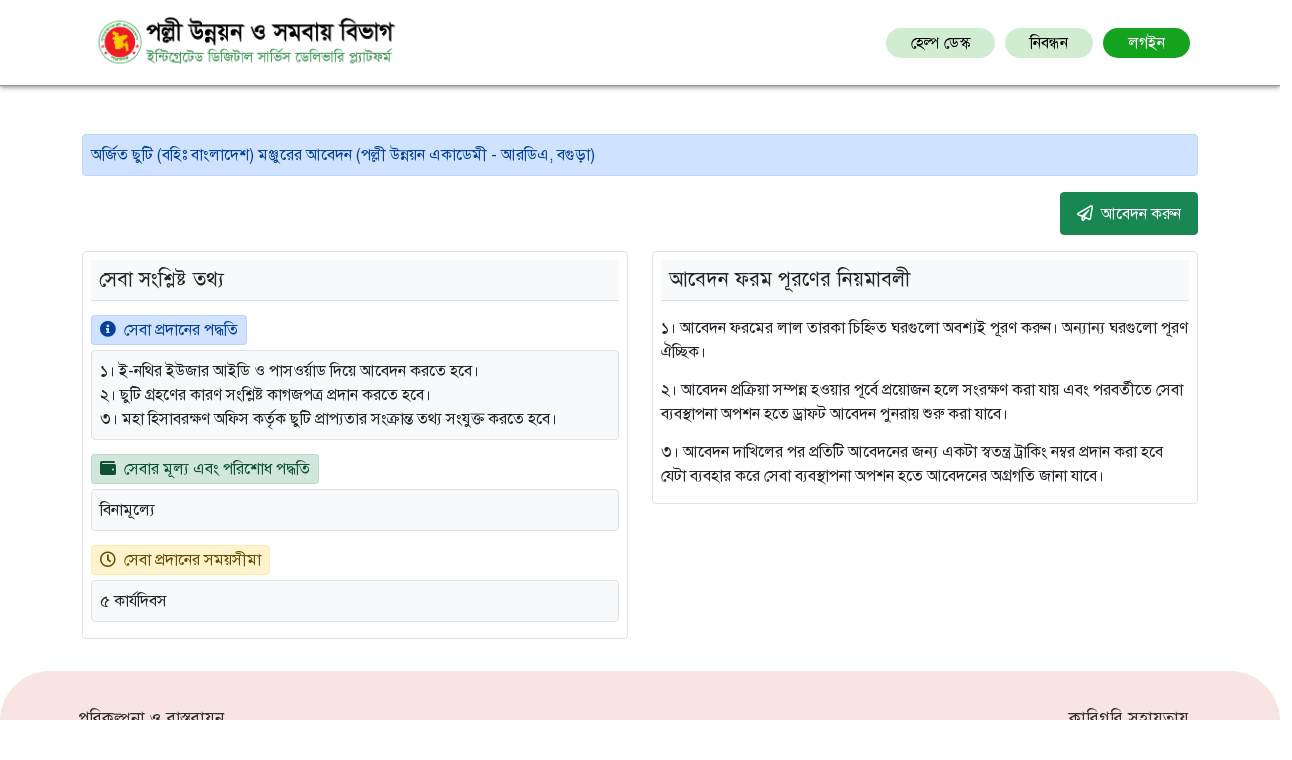

--- FILE ---
content_type: text/html; charset=UTF-8
request_url: https://service.rdcd.gov.bd/services/info?id=BDGS-1641373695&office=7918
body_size: 14014
content:
<!DOCTYPE html>
<html>
<head lang="bn">
    <meta charset="UTF-8">
    <meta name="viewport" content="width=device-width, initial-scale=1, user-scalable=no">
    <meta http-equiv="x-ua-compatible" content="ie=edge">
    <title>অর্জিত ছুটি (বহিঃ বাংলাদেশ) মঞ্জুরের আবেদন (পল্লী উন্নয়ন একাডেমী - আরডিএ, বগুড়া) | পল্লী উন্নয়ন ও সমবায় বিভাগ সেবা | RDCD Services</title>

    <link rel="stylesheet" href="https://service.rdcd.gov.bd/css/bootstrap.min.css?v=1.0.11769240330">
    <link rel="stylesheet" href="https://service.rdcd.gov.bd/css/fontawesome.min.css?v=1.0.11769240330">
    <link rel="stylesheet" href="https://service.rdcd.gov.bd/css/app.css?v=1.0.11769240330">
    

    <script>
        var baseUrl = 'https://service.rdcd.gov.bd/';
        var appData = '';
                var officeLayer = '{}';
            </script>

    <script src="https://service.rdcd.gov.bd/js/jquery.min.js?v=1.0.11769240330"></script>
    <script src="https://service.rdcd.gov.bd/js/bootstrap.bundle.min.js?v=1.0.11769240330"></script>
    <script src="https://service.rdcd.gov.bd/js/sweetalert.min.js?v=1.0.11769240330"></script>
    <script src="https://service.rdcd.gov.bd/js/app.js?v=1.0.11769240330"></script>
    <script src="https://service.rdcd.gov.bd/js/office.js?v=1.0.11769240330"></script>
    <script src="https://cdnjs.cloudflare.com/ajax/libs/jquery.form/4.3.0/jquery.form.min.js"></script>
    <script src="https://service.rdcd.gov.bd/js/jquery.easy-autocomplete.min.js?v=1.0.11769240330"></script>
    <link rel="stylesheet" href="https://service.rdcd.gov.bd/css/easy-autocomplete.min.css?v=1.0.11769240330">

    <link rel="stylesheet" href="https://service.rdcd.gov.bd/css/cropper.css?v=1.0.11769240330">
    <script src="https://service.rdcd.gov.bd/js/cropper.js?v=1.0.11769240330"></script>

    <link rel="apple-touch-icon" sizes="57x57" href="https://service.rdcd.gov.bd/img/favicon/apple-icon-57x57.png">
    <link rel="apple-touch-icon" sizes="60x60" href="https://service.rdcd.gov.bd/img/favicon/apple-icon-60x60.png">
    <link rel="apple-touch-icon" sizes="72x72" href="https://service.rdcd.gov.bd/img/favicon/apple-icon-72x72.png">
    <link rel="apple-touch-icon" sizes="76x76" href="https://service.rdcd.gov.bd/img/favicon/apple-icon-76x76.png">
    <link rel="apple-touch-icon" sizes="114x114" href="https://service.rdcd.gov.bd/img/favicon/apple-icon-114x114.png">
    <link rel="apple-touch-icon" sizes="120x120" href="https://service.rdcd.gov.bd/img/favicon/apple-icon-120x120.png">
    <link rel="apple-touch-icon" sizes="144x144" href="https://service.rdcd.gov.bd/img/favicon/apple-icon-144x144.png">
    <link rel="apple-touch-icon" sizes="152x152" href="https://service.rdcd.gov.bd/img/favicon/apple-icon-152x152.png">
    <link rel="apple-touch-icon" sizes="180x180" href="https://service.rdcd.gov.bd/img/favicon/apple-icon-180x180.png">
    <link rel="icon" type="image/png" sizes="192x192"  href="https://service.rdcd.gov.bd/img/favicon/android-icon-192x192.png">
    <link rel="icon" type="image/png" sizes="32x32" href="https://service.rdcd.gov.bd/img/favicon/favicon-32x32.png">
    <link rel="icon" type="image/png" sizes="96x96" href="https://service.rdcd.gov.bd/img/favicon/favicon-96x96.png">
    <link rel="icon" type="image/png" sizes="16x16" href="https://service.rdcd.gov.bd/img/favicon/favicon-16x16.png">
    
    <meta name="msapplication-TileColor" content="#ffffff">
    <meta name="msapplication-TileImage" content="https://service.rdcd.gov.bd/img/favicon/ms-icon-144x144.png">
    <meta name="theme-color" content="#ffffff">

    
</head>
<body>
    <div class="wrapper">
        
            <header class="homepage-header">
    <div class="row">
        <div class="col-lg-6 col-md-7 col-sm-7 col-6">
            <div class="header-left">
                <a href="/" class="home-page-logo"></a>
            </div>
        </div>
        <div class="col-lg-6 col-md-5 col-sm-5 col-6">
            <div class="header-right">
                <div class="nav-container">
                    <nav>
                        <ul class="top-nav-right">
                                                            <li class="item4"><button class="helpline" data-bs-toggle="modal" data-bs-target="#helplineModal">হেল্প ডেস্ক</button></li>

                                                            <li class="item5"><button class="registration"><a target="_blank" href="https://idp-v2.live.mygov.bd/registration">নিবন্ধন</a></button></li>
                                <li class="item6"><button class="login" data-bs-toggle="modal" data-bs-target="#loginModal">লগইন</button></li>
                                                    </ul>
                    </nav>
                </div>
            </div>
        </div>
    </div>
</header>
<div class="modal fade" id="loginModal" data-bs-backdrop="static" data-bs-keyboard="false" tabindex="-1" aria-labelledby="loginModalLabel" aria-hidden="true">
        <div class="modal-dialog">
            <div class="modal-content border-0">
                <div class="modal-header">
                    <h6 class="modal-title" id="viewModalLabel">লগইন</h6>
                    <button type="button" class="close border-0 rounded" data-bs-dismiss="modal" aria-label="Close">
                        <i class="fa fa-times-circle"></i>
                    </button>
                </div>
                <div class="modal-body text-center p-4">
                    <a class="btn btn-login btn-beneficiary w-100 p-2" href="https://service.rdcd.gov.bd/login">
                        <i class="fa fa-users"></i>&nbsp&nbspআবেদনকারী লগইন
                    </a>
                    <div class="p-2">অথবা</div>
                    <a class="btn btn-login btn-govt-employee w-100 p-2" href="https://service.rdcd.gov.bd/doptorlogin">
                        <i class="fa fa-user"></i>&nbsp&nbspপ্রশাসনিক লগইন
                    </a>
                    
                </div>
                <div class="modal-footer">
                </div>
            </div>
        </div>
    </div>
<div class="modal fade" id="helplineModal" data-bs-backdrop="static" data-bs-keyboard="false" tabindex="-1" aria-labelledby="helplineModalLabel" aria-hidden="true">
    <div class="modal-dialog">
        <div class="modal-content border-0">
            <div class="modal-header">
                <h6 class="modal-title" id="viewModalLabel">হেল্প ডেস্ক .</h6>
                <button type="button" class="close border-0 rounded" data-bs-dismiss="modal" aria-label="Close">
                    <i class="fa fa-times-circle"></i>
                </button>
            </div>
            <div class="modal-body">
                <div class="sub-panel text-center">
                    <h5 class="helpline-header">প্ল্যাটফর্ম সংক্রান্ত যেকোনো সমস্যা / জিজ্ঞাসা</h5>
                </div>
                <p class="text-center mt-4">ফোন করুন: <span class="color-primary">+880 1914-884444</span>
                    <br>
                    অথবা
                    <br>
                    ই-মেইল করুন: <a href="mailto:rdcd.idsdp@gmail.com"><span class="color-primary">rdcd.idsdp@gmail.com</span></a>
                </p>
            </div>
            <div class="modal-footer">
            </div>
        </div>
    </div>
</div>
        

            
        <div class="container innerpage-container py-5">
        <div class="row">
            <div class="col-12">
                <div class="alert alert-primary p-2">অর্জিত ছুটি (বহিঃ বাংলাদেশ) মঞ্জুরের আবেদন (পল্লী উন্নয়ন একাডেমী - আরডিএ, বগুড়া)</div>
            </div>
            <div class="col-12 text-end mb-3">
                                            <a href="https://www.mygov.bd/doptorLogin?redirect_uri=https%3A%2F%2Fwww.mygov.bd%2Fservices%2Fform%3Fid%3DBDGS-1641373695" class="btn btn-success py-2 px-3 d-inline-block"><i class="far fa-paper-plane me-2"></i>আবেদন করুন</a>
                            </div>
            <div class="col-6">
                <div class="border rounded p-2">
                    <h5 class="border-bottom bg-light p-2">সেবা সংশ্লিষ্ট তথ্য</h5>
                    <div class="row">
                        <div class="col-12 mb-2 mt-2">
                            <div class="mb-2">
                                <span class="alert alert-primary p-1 px-2"><i class="fas fa-info-circle me-2"></i>সেবা প্রদানের পদ্ধতি</span>
                            </div>
                            <div class="border bg-light rounded p-2">
                                ১। ই-নথির ইউজার আইডি ও পাসওর্য়াড দিয়ে আবেদন করতে হবে। <br>
২। ছুটি গ্রহণের কারণ সংশ্লিষ্ট কাগজপত্র প্রদান করতে হবে। <br>
৩। মহা হিসাবরক্ষণ অফিস কর্তৃক ছুটি প্রাপ্যতার সংক্রান্ত তথ্য সংযুক্ত করতে হবে। <br>                            </div>
                        </div>

                        <div class="col-12 mb-2 mt-2">
                            <div class="mb-2">
                                <span class="alert alert-success p-1 px-2"><i class="fas fa-wallet me-2"></i>সেবার মূল্য এবং পরিশোধ পদ্ধতি</span>
                            </div>
                            <div class="border bg-light rounded p-2">
                                বিনামূল্যে                            </div>
                        </div>

                        <div class="col-12 mb-2 mt-2">
                            <div class="mb-2">
                                <span class="alert alert-warning p-1 px-2"><i class="far fa-clock me-2"></i>সেবা প্রদানের সময়সীমা</span>
                            </div>
                            <div class="border bg-light rounded p-2">
                                ৫ কার্যদিবস
                            </div>
                        </div>
                    </div>
                </div>
            </div>
            <div class="col-6">
                <div class="border rounded p-2">
                    <h5 class="border-bottom bg-light p-2">আবেদন ফরম পূরণের নিয়মাবলী</h5>
                    <div class="common-service-information">
                        <ul>
                                                    <li>১। আবেদন ফরমের লাল তারকা চিহ্নিত ঘরগুলো অবশ্যই পূরণ করুন। অন্যান্য ঘরগুলো পূরণ ঐচ্ছিক।</li>
                            <li>২। আবেদন প্রক্রিয়া সম্পন্ন হওয়ার পূর্বে প্রয়োজন হলে সংরক্ষণ করা যায় এবং পরবর্তীতে সেবা ব্যবস্থাপনা অপশন হতে ড্রাফট আবেদন পুনরায় শুরু করা যাবে।</li>
                            <li>৩। আবেদন দাখিলের পর প্রতিটি আবেদনের জন্য একটা স্বতন্ত্র ট্রাকিং নম্বর প্রদান করা হবে যেটা ব্যবহার করে সেবা ব্যবস্থাপনা অপশন হতে আবেদনের অগ্রগতি জানা যাবে।</li>
                                                </ul>
                    </div>
                </div>
            </div>
        </div>
    </div>
    

        <footer class="page-footer">
    <div class="row">
        <div class="col-xl-3 col-lg-3 col-md-3 col-sm-6 col-6">
            <div class="footer-left-block footer-block">
                <div class="text-label">পরিকল্পনা ও বাস্তবায়ন</div>
                <div class="partner-logo">
                    <a href="https://a2i.pmo.gov.bd" target="_blank">
                        <img src="https://service.rdcd.gov.bd/img/home/a2i_logo.png" alt="A2I Logo">
                    </a>
                </div>
            </div>
        </div>
        <div class="col-xl-6 col-lg-6 col-md-6 col-sm-0 col-0 d-none d-md-block">
            
        </div>
        <div class="col-xl-3 col-lg-3 col-md-3 col-sm-6 col-6">
            <div class="footer-right-block footer-block">
                <div class="text-label">কারিগরি সহায়তায়</div>
                <div class="partner-logo-right">
                    <a href="https://www.orangebd.com" target="_blank">
                        <img src="https://service.rdcd.gov.bd/img/partner-logo.png" alt="Partner Logo updated">
                    </a>
                </div>
            </div>
        </div>
    </div>
</footer>
    </div>
    <!-- Custom scripts -->
    <script src="https://service.rdcd.gov.bd/js/script.js?v=1.0.11769240330"></script>
    <!-- BEGIN PAGE LEVEL SCRIPTS -->
        <!-- END PAGE LEVEL SCRIPTS -->
</body>
</html>


--- FILE ---
content_type: text/css
request_url: https://service.rdcd.gov.bd/css/app.css?v=1.0.11769240330
body_size: 20614
content:
* {
    margin: 0;
    padding: 0;
}
html,
body {
    overflow-x: hidden;
}

/*Scroll bar nav*/
::-webkit-scrollbar {
    width: auto;
}

/* Track */
body::-webkit-scrollbar {
    width: 1em;
}

body::-webkit-scrollbar-track {
    box-shadow: inset 0 0 6px rgba(0, 0, 0, 0.3);
}

body::-webkit-scrollbar-thumb {
    background-color: lightgrey;
    outline: 1px solid lightgray;
}

a {
    text-decoration: none;
    color: #333;
}
img {
    border: none;
}

input:focus,
select:focus,
textarea:focus,
button:focus {
    outline: none;
}

.form-control:focus {
    box-shadow: none;
}

@font-face {
    font-family: "kalpurushregular";
    src: url("../font/kalpurush.eot");
    src: url("../font/kalpurush.woff") format("woff"),
        url("../font/kalpurush.ttf") format("truetype"),
        url("../font/kalpurush.svg") format("svg");
    font-weight: normal;
    font-style: normal;
}
@font-face {
    font-family: "SolaimanLipi";
    src: url("../font/SolaimanLipi.eot");
    src: url("../font/SolaimanLipi.eot?#iefix") format("embedded-opentype"),
        url("../font/SolaimanLipi.woff") format("woff"),
        url("../font/SolaimanLipi.ttf") format("truetype"),
        url("../font/SolaimanLipi.svg#Levenim") format("svg");
    font-weight: normal;
    font-style: normal;
}

html,
body {
    font-family: "SolaimanLipi", Arial, sans-serif !important;
    font-size: 16px;
    margin: 0;
    padding: 0;
}

.fs-7 {
    font-size: 0.9rem;
}
.fs-8 {
    font-size: 0.8rem;
}
.fs-9 {
    font-size: 0.7rem;
}
.fs-10 {
    font-size: 0.6rem;
}

.wrapper {
    width: 100%;
    min-height: 70vh;
}

.page-wrapper {
    top: 86px;
    position: relative;
}

.innerpage-container {
    top: 86px;
    position: relative;
    min-height: 73vh;
}

.service_status_search {
    margin: 0px auto;
}

.homepage-header {
    width: 100%;
    height: 86px;
    position: fixed;
    border-bottom: 1px solid #999 !important;
    box-shadow: 0px 1px 5px #00000080 !important;
    top: 0;
    left: 0px;
    z-index: 10;
    background: #fff;
}

.header-left {
    width: 100%;
    height: 86px;
    padding: 13px 20px 13px 90px;
}

.home-page-logo {
    width: 314px;
    height: 60px;
    display: inline-block;
    background-image: url("../img/home/logo.png");
    background-size: 100% 100%;
    background-repeat: no-repeat;
    background-position: top left;
}

.header-right {
    width: 100%;
    height: 86px;
    padding: 28px 90px 28px 20px;
}

.nav-container {
    display: block;
    width: 100%;
}

nav {
    height: 30px;
    display: flex;
}

.top-nav {
    margin: 0px;
    padding: 0px;
    display: flex;
    justify-content: flex-start;
    flex-wrap: wrap;
    width: 100%;
}

.top-nav li {
    line-height: 30px;
    list-style: none;
    padding: 5px 15px;
    /* border-right: 1px solid #bdbdbd; */
}

.top-nav li:last-child,
.top-nav-right li:last-child {
    border: none;
}

.top-nav-right {
    margin: 0px;
    padding: 0px;
    display: flex;
    justify-content: flex-end;
    flex-wrap: wrap;
    width: 100%;
    /* border-right: 1px solid #bdbdbd; */
}

.top-nav-right li {
    line-height: 30px;
    list-style: none;
    padding: 0px 0px 0px 10px;
    /* border-right: 1px solid #bdbdbd; */
}

.top-nav li a,
.top-nav-right li a {
    text-decoration: none;
    font-weight: normal;
    font-size: 16px;
    color: #000;
}

.top-nav-right .helpline {
    background-color: #d0edd2;
    height: 30px;
    color: #000;
    padding: 0px 25px;
    border: none;
    border-radius: 20px;
}

.helpline-header{
	background-color:#efefef;
	line-height:1.8;
}

.color-primary{
	color:#0b8916;
}

.top-nav-right .registration {
    background-color: #d0edd2;
    height: 30px;
    color: #000;
    padding: 0px 25px;
    border: none;
    border-radius: 20px;
}

.top-nav-right .login {
    height: 30px;
    background-color: #13a31f;
    border: none;
    color: #fff;
    padding: 0px 25px;
    border-radius: 20px;
}

.top-nav-right .user-menu .dropdown {
    padding: 0px;
    margin: 0px;
}

.top-nav-right .dropdown .dd-user-menu {
    border: none;
    background: none;
}

.top-nav-right .dd-user-menu .profile-img {
    width: 32px;
    height: auto;
    border-radius: 50%;
}

.user-menu .user-name {
    padding-right: 5px;
}

.user-menu .dropdown-menu .dropdown-item {
    font-weight: normal;
    font-size: 15px;
}

.user-menu .dropdown-menu .dropdown-item .fas {
    padding-right: 8px;
}

/**Home page search*/
.search-container {
    width: 100%;
    height: 48px;
    display: flex;
    margin-top: 50px;
    padding: 0px;
    border-bottom: 1px solid #b44c4d;
}

.search-container .search-key {
    width: 100%;
    height: 47px;
    margin: 0px;
    border: none;
    /* box-shadow: inset 0px 1px 4px rgba(0, 0, 0, 0.25);
    border-radius: 8px; */
    padding: 8px 10px;
    font-size: 17px;
    color: #000000;
    opacity: 0.9;
}

.search-container .button-site-search {
    /* background-color: #fff; */
    padding: 8px 15px;
    margin-left: -47px;
    border: none;
    opacity: 0.8;
}

/**Page Footer*/
.page-footer {
    width: 100%;
    /* display: flex;
    flex-direction: row; */
    background-color: #f8e4e3;
    padding: 35px 0px;
    border-top-left-radius: 50px 50px;
    border-top-right-radius: 50px 50px;
    margin-top: 70px;
}

.footer-left-block {
    width: 100%;
    text-align: center;
}

.footer-middle-block {
    width: 100%;
    text-align: center;
}

.footer-right-block {
    width: 100%;
    text-align: center;
}

.footer-block {
    display: grid;
    align-content: space-evenly;
}

.footer-block .text-label {
    color: #303030;
    font-size: 17px;
}

.footer-top-right nav {
    height: 53px;
    display: flex;
}

.footer-nav {
    margin: 0px;
    padding: 0px;
    display: flex;
    justify-content: center;
    flex-wrap: wrap;
    width: 100%;
}

.footer-nav li {
    line-height: 2.5em;
    list-style: none;
    /* padding: 5px 15px; */
    padding: 0.5em 0.7em;
    color: #303030;
}

.footer-nav li a,
.footer-nav li a:link {
    color: #303030;
    font-size: 17px;
}

.footer-nav li a:hover {
    color: #000aff;
    text-decoration: none;
}

.footer-nav li a:active {
    color: #000aff;
    text-decoration: none;
}
/**Footer End*/

/**Home Page:Start*/
.homepage-banner {
    height: 422px;
    max-width: 100%;
    background-image: url("../img/home/banner_bg.png");
    margin: 0 auto;
    display: flex;
}

.homepage-banner .banner-left {
    width: 100%;
    padding: 100px 20px 100px 90px;
}

.homepage-banner .banner-left .slide-title {
    font-size: 45px;
    line-height: 55px;
    color: #0b8916;
}

.homepage-banner .banner-right {
    width: 100%;
}

.homepage-banner img {
    max-width: 100%;
    height: 422px;
    float: right;
}

.page-container2 {
    width: 100%;
    height: auto;
    margin: 0px auto 0px;
    padding-bottom: 30px;
    background: url("../img/home/services_bg.png") #f7f7f7;
    background-position: top left;
    background-repeat: no-repeat;
    background-size: contain;
    border-bottom-left-radius: 50px 50px;
    border-bottom-right-radius: 50px 50px;
}

.page-content {
    width: 90%;
    height: auto;
    position: relative;
    margin: 0px auto;
    padding: 50px 0px 0px;
}

.page-container2 .services-header {
    width: 100%;
    height: 145px;
    padding: 35px 0px 35px 95px;
    background-image: url("../img/home/service_title_bg.png");
    background-position: bottom left;
    background-repeat: no-repeat;
    margin-left: -6%;
}

.page-container2 .services-header h2.block-header2 {
    width: 100%;
    height: 75px;
    margin: 0px;
    font-size: 30px;
    font-weight: normal;
    color: #303030;
    text-align: left;
    padding-top: 10px;
}

.title-left {
    padding-right: 15px;
}

.title-right {
    padding-left: 15px;
}

.service-block-container {
    width: 100%;
    min-height: 615px;
    /* display: flex;
    flex-direction: row;
    justify-content: space-between;
    flex-wrap: wrap; */
    padding: 0%;
}

.service-block-hide {
    background-color: none;
}

.service-block {
    margin: 0px 0px 25px 0px;
    padding: 0px;
    background-color: #ffffff;
    border-bottom-left-radius: 25px;
    border-top-right-radius: 25px;
}

.service-block-header {
    width: 100%;
    display: flex;
    padding: 15px 15px;
}

.service-block-header .service-logo {
    width: 40px;
    height: auto;
}

.service-block-header h2 {
    font-size: 20px;
    line-height: 33px;
    vertical-align: middle;
    padding-left: 8px;
}

.service-block .service-list {
    margin: 0px;
    padding: 0px 0px 20px 30px;
}

.service-block .service-list .service-item {
    list-style: disc;
    padding: 0px;
    margin: 0px 0px 0px 30px;
}

.service-list .service-item a {
    font-size: 16px;
    font-weight: normal;
    color: #303030;
    line-height: 25px;
}

#service-lists {
    padding: 0 !important;
}

.my-search-input {
    margin-top: 10px;
}

.service-item-citizen {
    font-weight: 600;
    background-color: lightgreen;
    padding: 5px 10px;
    margin-top: 10px;
}

.service-item-gov {
    font-weight: 600;
    background-color: lightblue;
    padding: 5px 10px;
}

.service-list .service-item a:hover {
    color: #000aff;
    font-weight: 500;
}

/**Categorywise Service Block*/
.category-wise-service-block-container {
    display: flex;
    width: 100%;
    margin: 10px 0px 30px;
    padding: 0px;
}

.inportant-service-and-info-block {
    width: 90%;
    margin: 50px auto;
    padding: 0px;
}

.category-wise-service-list {
    width: 49%;
    margin: 0px;
    padding: 0px;
    border: 0.25px solid #bdbdbd;
    box-sizing: border-box;
    box-shadow: 0px 0.25px 4px rgba(0, 0, 0, 0.25);
}

.block-left {
    margin-right: 2%;
}

.inportant-service-and-info-block .service-header {
    color: #303030;
    font-size: 30px;
    font-weight: normal;
    line-height: 50px;
    text-align: center;
}

.inportant-service-and-info-block .service-list {
    width: 100%;
    display: flex;
    padding: 10px;
}

.service-item .service-item-icon {
    width: 90px;
    height: auto;
    margin: 0px auto;
}

.readmore-container {
    display: block;
    width: 100%;
    text-align: right;
    padding: 0px 25px 25px 0px;
}

.readmore-container .readmore {
    padding: 8px 20px;
    background: #29a74a;
    box-shadow: 0px 0.25px 4px rgba(0, 0, 0, 0.25);
    border-radius: 5px;
    color: #ffffff;
}

.inportant-service-and-info-block .service-list .service-item {
    width: 20%;
    height: 275px;
    background: url("../img/home/doptor_count_bg.png") top left no-repeat;
    padding: 50px 0px;
    margin: 0px 1%;
    display: grid;
    align-content: space-around;
    text-align: center;
}

/*Responsive: Important Service Block*/
@media (max-width: 992px) {
    /*header part: start*/
    .header-left {
        padding: 13px 10px 13px 10px;
    }

    .header-right {
        padding: 28px 10px 28px 10px;
    }
    /*header part:end*/

    /*home banner:start*/
    .homepage-banner {
        height: 300px;
    }

    .homepage-banner .banner-left {
        width: 100%;
        padding: 20px 30px;
    }

    .homepage-banner img {
        max-width: 100%;
        height: 300px;
    }

    .homepage-banner .banner-left .slide-title {
        font-size: 2.4em;
        line-height: 1.5em;
        color: #0b8916;
    }

    .search-container {
        margin-top: 1.5em;
    }
    /*home banner: end*/

    .page-content {
        padding-top: 20px;
    }

    .inportant-service-and-info-block .service-list {
        flex-direction: row;
        flex-wrap: wrap;
    }

    .inportant-service-and-info-block .service-list .service-item {
        width: 30%;
        margin-bottom: 20px;
    }

    /*footer: start*/
    .page-footer {
        padding: 30px 0px;
    }

    .footer-nav li {
        line-height: 1.3em;
        padding: 0.5em 0.4em;
    }

    /* .partner-logo-right img {
        width: 80%;
    } */
    /*footer: end*/
}

@media (max-width: 768px) {
    /*header part: start*/
    .header-left {
        padding: 13px 10px 13px 10px;
    }

    .header-right {
        padding: 28px 10px 28px 10px;
    }
    /*Header part:end*/

    .homepage-banner {
        height: 250px;
    }

    .homepage-banner .banner-left {
        width: 100%;
        padding: 20px 25px;
    }

    .homepage-banner .banner-left .slide-title {
        font-size: 2.5em;
        line-height: 1.5em;
        color: #0b8916;
    }

    .search-container {
        margin-top: 1.5em;
    }

    .page-content {
        padding-top: 20px;
    }

    .inportant-service-and-info-block .service-list {
        flex-direction: row;
        flex-wrap: wrap;
    }

    .inportant-service-and-info-block .service-list .service-item {
        width: 48%;
        margin-bottom: 20px;
    }
}

@media (max-width: 576px) {
    /*header part: start*/
    .homepage-header {
        width: 100%;
        height: 70px;
    }

    .header-left {
        width: 100%;
        height: 70px;
        padding: 10px;
    }

    .home-page-logo {
        width: 100%;
        height: 100%;
    }

    .header-right {
        width: 100%;
        height: 70px;
        padding: 20px 10px;
    }

    .top-nav-right .registration,
    .top-nav-right .login {
        padding: 0px 15px;
    }

    /*Home banner: start*/
    .homepage-banner {
        height: 200px;
    }

    .homepage-banner .banner-left {
        width: 100%;
        padding: 20px;
    }

    .homepage-banner .banner-left .slide-title {
        font-size: 1.5em;
        line-height: 1.6em;
        color: #0b8916;
    }

    .search-container {
        margin-top: 1.5em;
    }

    .page-content {
        padding-top: 20px;
    }

    /*important service block:start*/
    .inportant-service-and-info-block .service-list {
        flex-direction: column;
        flex-wrap: wrap;
    }

    .inportant-service-and-info-block .service-list .service-item {
        width: 100%;
        background: url("../img/home/doptor_count_bg.png") center no-repeat;
        margin-bottom: 20px;
    }
    /*important service block:end*/
}
/**Home Page: End*/

/**Login page modal: start*/
#loginModal > div {
    max-width: 400px;
}

.modal-content {
    width: 100%;
    display: block;
    padding: 20px 35px;
}

.modal-title {
    font-size: 20px;
}

.close {
    background: none;
    color: #242725;
}

.btn-login {
    width: 100%;
    display: block;
    color: #dedede;
    font-size: 18px;
    font-weight: 700;
    border-radius: 4px;
    padding: 15px;
    border: none;
}

a.btn-login {
    cursor: pointer;
}

a.btn-login:hover {
    color: #ffffff;
}

.btn-beneficiary {
    background-color: #0c0280;
}
.btn-govt-employee {
    background-color: #29a74a;
}
/**Modal:end*/

/**Inner Page Start*/
.inner-page-header {
    width: 100%;
    height: 53px;
    display: flex;
}

.innerpage-nav-container {
    display: flex;
    width: 100%;
    height: 53px;
    padding: 0px;
}

.top-nav-left {
    width: 25%;
    padding: 7px 20px 7px 45px;
    justify-content: flex-start;
}

.inner-page-logo {
    width: 100%;
    height: 39px;
}

.innerpage-nav-container nav {
    display: flex;
    width: 75%;
    height: 39px;
    align-content: flex-end;
}

.top-nav-right .dropdown {
    height: 39px;
    padding: 7px 30px 7px 20px;
}

.top-nav-right #dropdownMenuButton {
    height: 39px;
    box-shadow: none;
    /* background: #ffffff;
    box-shadow: inset 0px 0.25px 4px rgba(0, 0, 0, 0.25);
    border-radius: 8px; */
}

.innerpage-nav-container .top-nav-right {
    border-right: none;
}

.innerpage-banner {
    height: 314px;
    max-width: 100%;
    background-color: #d4d0d0;
    overflow: hidden;
    margin: 0 auto;
    text-align: center;
    position: relative;
}

.innerpage-banner img {
    width: 100%;
    /* height: 314px; */
}

.innerpage-logo-container {
    width: 330px;
    height: 33px;
    position: absolute;
    left: 15%;
    top: 20%;
    transform: translate(-15%, 0%);
    display: flex;
    flex-direction: row;
}

.innerpage-logo {
    width: 100%;
}

.innerpage-search-container {
    height: 61px;
    background-color: #29a74a;
    position: absolute;
    left: 50%;
    bottom: 0%;
    transform: translate(-50%, 0%);
    padding: 13px 30px;
    display: flex;
    flex-direction: row;
}

.innerpage-search {
    width: 100%;
    align-content: space-between;
}

.innerpage-search .search-icon {
    width: 30px;
    height: 30px;
    border: none;
    padding-right: 5px;
}

.innerpage-search .search-key {
    padding: 5px;
    min-width: 400px;
    height: 35px;
}

.search-text {
    color: #ffffff;
}

.innerpage-search .button-innerpage-search {
    background: #ed1c24;
    padding: 0px 30px;
    color: #ffffff;
    font-size: 14px;
    line-height: 35px;
    border: none;
    margin-left: -2px;
}

.inner-page-container {
    width: 90%;
    min-height: 73vh;
    position: relative;
    margin: 0px 5%;
    padding-bottom: 50px;
}

.breadcrumb {
    width: 100%;
    height: 30px;
    padding: 5px 15px;
    margin: 10px 0px;
    font-size: 12px;
    background: none;
}

.innerpage-content {
    width: 100%;
    display: flex;
    flex-direction: row;
    justify-content: space-between;
}

.page-header {
    width: 100%;
    display: block;
    margin: 20px 0px;
    border-bottom: 2px solid #ccc;
}

/*Service list*/
.service-category-list {
    list-style: none;
    margin: 0;
    padding: 0;
}
.service-category-list > li > div.service-category {
    /* background: #dbeef8; */
    border-bottom: 3px solid #29a74a;
    padding: 7px 8px 7px 5px;
    cursor: pointer;
    /* margin-bottom: 3px; */
}

.service-category-list li.active .service-category {
    background-color: #29a74a;
    border-bottom: 3px solid #ff0101;
    color: #ffffff;
}

.service-category-list li.inactive ul {
    display: none;
}
.service-category-list li ul {
    list-style: none;
    margin: 0;
    padding: 0;
}
.service-category-list li ul li i {
    margin-right: 7px;
}
.service-category-list li ul li a {
    padding: 5px 5px 5px 15px;
    display: block;
    border-bottom: 1px solid #ccc;
}
.service-category-list li ul li:last-child a {
    border: 0;
}
.service-category-list li ul li a:hover,
.service-category-list li ul li a.active {
    /* background-color: #29a74a; */
    border-bottom: 3px solid #ff0101;
    color: #000aff;
}

.office-list-title {
    background: #dbeef8;
    border-bottom: 2px solid #9cd1ed;
    padding: 5px 10px;
    cursor: pointer;
    margin-bottom: 3px;
}
.service-list-title {
    background: #dbeef8;
    border-bottom: 2px solid #9cd1ed;
    padding: 5px 10px;
    cursor: pointer;
    margin-bottom: 3px;
}

.my-search {
    padding: 7px;
}
.my-search-list {
}
.my-search-list {
    list-style: none;
    margin: 0;
    padding: 0;
}
.my-search-list li {
}
.my-search-list li:first-child a {
    margin-top: 7px;
}
.my-search-list li a {
    padding: 5px 5px;
    display: block;
}
.fa,
.fab,
.fad,
.fal,
.far,
.fas {
    line-height: inherit;
}
.my-search-list li a .sl {
    margin-right: 7px;
    width: 20px;
    display: inline-block;
}
.my-search .origin-list li a:hover,
.my-search .origin-list li a.active {
    background-color: #29a74a;
    border-bottom: 0.25px solid #000000;
    color: #ffffff;
}

.my-search-list li a:active,
.my-search-list li a:hover {
    color: #0a58ca;
}

/* .my-search .origin-list li a {
    position: relative;
}

.my-search .origin-list li a:after {
    content: "\f054";
    font-family: FontAwesome;
    font-style: normal;
    color: #000;
    font-size: 18px;
    padding-right: 0.5em;
    position: absolute;
    top: 0;
    right: 0;
} */

.office-level {
    margin-bottom: 7px;
}

.common-service-information {
}
.common-service-information ul {
    list-style: none;
    margin: 0;
    padding: 0;
}
.common-service-information ul li {
    padding: 7px 0px;
    display: block;
}
/*Service list*/

/**Auto complete*/
.easy-autocomplete {
    /* min-width: 400px; */
    min-width: 100%;
    margin: 0px;
}

.innerpage-search-form {
    display: flex;
}

/**Search Page*/
.service-search-result {
    margin-top: 30px;
    min-height: 200px;
}

.service-search-result .search-header {
    border-bottom: 1px solid #bdbdbd;
    margin-bottom: 20px;
    color: #000000;
}

.service-search-result ul {
    margin: 0px;
    padding: 0px;
}

.service-search-result ul li {
    list-style: none;
}

.service-search-result ul li a {
    color: #000aff;
    font-size: 18px;
}

.service-search-note {
    display: block;
    width: 100%;
    padding: 10px 0px 10px 20px;
}

.service-search-note span {
    margin-right: 30px;
    font-size: 0.9rem;
}


--- FILE ---
content_type: application/javascript
request_url: https://service.rdcd.gov.bd/js/script.js?v=1.0.11769240330
body_size: 2250
content:
$(document).ready(function () {

    /**Site Language Change*/
    $('#dropdownMenuButton').change(function () {
        var lang = $(this).val();

        switch (lang) {
            case 'en':
                window.location.href = 'http://service.rdcd.gov.bd/changeLanguage/en';
                break;
            case 'bn':
                window.location.href = 'http://service.rdcd.gov.bd/changeLanguage/bn';
                break;
            default:
                window.location.href = 'http://service.rdcd.gov.bd/changeLanguage/bn';
        }
    });

    /**Service 1st Level Menu Item*/
    $('.service-category').click(function () {
        if ($(this).children().find('#expand-cat')) {
            $(this).find("#expand-cat").toggleClass('fa-caret-right fa-caret-down');
        }
    });

    $('.office-list>li').click(function () {
        $(this).find('.office').addClass('active').removeClass('inactive');

        if ($(this).siblings().children().hasClass('active')) {
            $(this).siblings().children().removeClass('active').addClass('inactive');
        }
    });

    //$('.service-category-list>li').click(function() {
    //$(this).addClass('active').removeClass('inactive');

    // if($(this).children().find('#expand-cat')){
    //     $(this).children().find("#expand-cat").toggleClass('fa-caret-right fa-caret-down');
    // }

    // if($(this).siblings().hasClass('active')){
    //     $(this).siblings().removeClass('active').addClass('inactive');

    //     if($(this).siblings().children().find('#expand-cat').hasClass('fa-caret-down')){
    //         $(this).siblings().children().find('#expand-cat').addClass('fa-caret-right').removeClass('fa-caret-down');
    //     }
    // }
    // });

    /**Search Service*/
    var options = {
        url: "../cache/service/rapid_services.json",
        getValue: "name",

        list: {
            match: {
                enabled: true
            },
            onClickEvent: function () {
                var item = $("#service_search").getSelectedItemData();

                window.location.href = '/services/info?id=' + item.sid + '&office=' + item.office_id
            }
        },
    };

    $("#service_search").easyAutocomplete(options);
});


--- FILE ---
content_type: application/javascript
request_url: https://service.rdcd.gov.bd/js/office.js?v=1.0.11769240330
body_size: 13026
content:
/**
 * Created by Md. Munir Hossain on 27/11/2021.
 */
var officeLayer = JSON.parse(officeLayer);

var office_id = [];
var office_name = [];
var office_layer;
var office_origin;
var office_district;
var bank_info = [];
var office_origin_unit = [];
var submit_desk = [];
var geo_ministry = [];
var geo_division = [];
var geo_district = [];
var geo_upazila = [];
var error = false;

function officeList(officeLayer) {
    var items = [];
    var co = 1;
    var ch = 0;
    ch = $('#new_office_layer_office').attr('data');
    items.push('<option value="">বাছাই করুন</option>');
    $.each(officeLayer, function (i, v) {
        if(typeof v['id'] !== "undefined" && (ch==0 || ch==v['id'])) {
            if(ch==v['id'])
                items.push('<option value="' + v['id'] + '" selected="selected">' + v['nameBn'] + '</option>');
            else
                items.push('<option value="' + v['id'] + '">' + v['nameBn'] + '</option>');
            co = co + 1;
        }
    });

    //$('#new_office_layer_origin').find('option[value="' + $('#new_office_layer_origin').attr('data') + '"]').attr('selected','selected');

    $('#new_office_layer_office').html(items.join(''));
    $('#new_office_layer_office').show();

    //getUnitInformation();
}

function resetCollection() {
    office_id = [];
    office_name = [];
    office_layer;
    office_origin;
    office_district;
    bank_info = [];
    office_origin_unit = [];
    submit_desk = [];
    geo_ministry = [];
    geo_division = [];
    geo_district = [];
    geo_upazila = [];
    error = false;
}

function collectInfo(par) {
    office_id.push(par.attr('data-id'));
    office_layer = $('[name="office_layer"]').val();
    if($('[name="office_origin"]').is(':visible'))
        office_origin = $('[name="office_origin"]').val();
    else office_origin = 0;
    if($('[name="office_district"]').is(':visible'))
        office_district = $('[name="office_district"]').val();
    else office_district = 0;

    geo_ministry.push(par.attr('geo-ministry'));
    geo_division.push(par.attr('geo-division'));
    geo_district.push(par.attr('geo-district'));
    geo_upazila.push(par.attr('geo-upazila'));

    office_name.push(par.find('[for="officeId' + par.attr('data-id') + '"]').html());

    if(par.find('.bank_info').is(':visible') && par.find('.bank_info').val()!='') {
        par.find('.bank_info').removeClass('required-error');
        bank_info.push(par.find('.bank_info').val());
    }else {
        par.find('.bank_info').addClass('required-error');
        error = true;
    }

    if(par.find('.office_origin_unit').val()!='') {
        par.find('.office_origin_unit').removeClass('required-error');
        office_origin_unit.push(par.find('.office_origin_unit').val());
    }else{
        par.find('.office_origin_unit').addClass('required-error');
        error = true;
    }

    if(par.find('.submit_desk').val()!='') {
        par.find('.submit_desk').removeClass('required-error');
        submit_desk.push(par.find('.submit_desk').val());
    }else{
        par.find('.submit_desk').addClass('required-error');
        error = true;
    }
}

function addOffice(){
    if(!error) {
        $('#serviceAssign').find('div').html('');
        $('#serviceAssign').find('div').append('<input type="hidden" name="office_id" value="[' + office_id.join(',') + ']">');
        $('#serviceAssign').find('div').append('<input type="hidden" name="office_name" value=\'' + JSON.stringify(office_name) + '\'>');
        $('#serviceAssign').find('div').append('<input type="hidden" name="office_layer" value="' + office_layer + '">');
        $('#serviceAssign').find('div').append('<input type="hidden" name="office_origin" value="' + office_origin + '">');
        $('#serviceAssign').find('div').append('<input type="hidden" name="office_district" value="' + office_district + '">');
        $('#serviceAssign').find('div').append('<input type="hidden" name="geo_ministry" value="[' + geo_ministry.join(',') + ']">');
        $('#serviceAssign').find('div').append('<input type="hidden" name="geo_division" value="[' + geo_division.join(',') + ']">');
        $('#serviceAssign').find('div').append('<input type="hidden" name="geo_district" value="[' + geo_district.join(',') + ']">');
        $('#serviceAssign').find('div').append('<input type="hidden" name="geo_upazila" value="[' + geo_upazila.join(',') + ']">');

        $('#serviceAssign').find('div').append('<input type="hidden" name="bank_info" value="[' + bank_info.join(',') + ']">');
        $('#serviceAssign').find('div').append('<input type="hidden" name="office_origin_unit" value="[' + office_origin_unit.join(',') + ']">');
        $('#serviceAssign').find('div').append('<input type="hidden" name="submit_desk" value="[' + submit_desk.join(',') + ']">');

        $('#serviceAssign').submit();
    }
}

function getUnitInformation(){
    $('#new_office_layer_office tr').each(function(){
        var officeId = $(this).attr('data-id');
        var element = $(this);
        var items = [];
        items.push('<option value="">বাছাই করুন</option>');
        $.ajax({
            type: 'POST',
            url: baseUrl + 'doptor',
            data: {'path': 'officeunit?office=' + officeId + '&status=1&xgorder=parent'},
            beforeSend: function () {
                element.find('.office_origin_unit').html('<option>Loading...</option>');
            },
            success: function (officeLayer) {
                officeLayer = JSON.parse(officeLayer);
                $.each(officeLayer, function (i, v) {
                    items.push('<option data-id="' + v['id'] + '" value="' + v['officeoriginunitid'] + '">' + v['nameBn'] + '</option>');
                });
                element.find('.office_origin_unit').html(items.join(''));

                getDeskInformation();
            }
        });
    });
}

function getDeskInformation() {
    $('.office_origin_unit').change(function(e){
        var unit = $(this).find(":selected").attr('data-id');
        var element = $(this).parents('tr');
        var items = [];
        items.push('<option value="">বাছাই করুন</option>');
        items.push('<option value="0">ফ্রন্ট ডেস্ক (Front Desk)</option>');
        $.ajax({
            type: 'POST',
            url: baseUrl + 'doptor',
            officeLayer: {'path': 'officeunitorganogram?unit=' + unit + '&status=1&xgorder=designationLevel&xglimit=1&xgselect=unit+nameBn+name+office+id+refOrigin'},
            beforeSend: function () {
                element.find('.submit_desk').html('<option>Loading...</option>');
            },
            success: function (officeLayer) {
                officeLayer = JSON.parse(officeLayer);
                $.each(officeLayer, function (i, v) {
                    items.push('<option value="' + v['id'] + '">' + v['nameBn'] + '</option>');
                });
                element.find('.submit_desk').html(items.join(''));
            }
        });
        e.stopImmediatePropagation();
    });
}

function buildOffices(id) {
    $('.office-selection').html('');
    var items = [];
    items.push('<option value="">বাছাই করুন</option>');

    if(id==1 || id==2){
        if(id==1){
            officeList(officeLayer.ministryOffices);
        }else if(id==2){
            officeList(officeLayer.doptorOfffices);
        }
    }

    if(id==3 || id==4 || id==7 || id==5){
        if(id==3){
            $.each(officeLayer.otherOffices, function (i, v) {
                items.push('<option data="otherOffices" value="' + i + '">' + v['name'] + '</option>');
            });
        }else if(id==4){
            $.each(officeLayer.divisionOffices, function (i, v) {
                items.push('<option data="divisionOffices" value="' + i + '">' + v['name'] + '</option>');
            });
        }else if(id==7){
            $.each(officeLayer.localOffices, function (i, v) {
                items.push('<option data="localOffices" value="' + i + '">' + v['name'] + '</option>');
            });
        }else if(id==5){
            $.each(officeLayer.districtOffices, function (i, v) {
                items.push('<option data="districtOffices" value="' + i + '">' + v['name'] + '</option>');
            });
        }
        $('#new_office_layer_origin').html(items.join(''));
        $('#new_office_layer_origin').show();
        $('#new_office_layer_origin').parent('div').show();

        if($('#new_office_layer_origin').attr('data')!='') {
            $('#new_office_layer_origin').find('option[value="' + $('#new_office_layer_origin').attr('data') + '"]').attr('selected','selected');

            var id = $('#new_office_layer_origin').find(":selected").attr('value');
            var type = $('#new_office_layer_origin').find(":selected").attr('data');

            if (type == 'upazilaOffices') {
                loadDistrictByOrigin(type, id);
            } else if (id != '') {
                buildOfficeByOrigin(type, id);
            }
        }
    }

    if(id==6){
        $.each(officeLayer.upazilaOffices, function (i, v) {
            items.push('<option data="upazilaOffices" value="' + i + '">' + v['name'] + '</option>');
        });

        $('#new_office_layer_origin').html(items.join(''));
        $('#new_office_layer_origin').show();
        $('#new_office_layer_origin').parent('div').show();

        if($('#new_office_layer_origin').attr('data')!='') {
            $('#new_office_layer_origin').find('option[value="' + $('#new_office_layer_origin').attr('data') + '"]').attr('selected','selected');
            var id = $('#new_office_layer_origin').find(":selected").attr('value');
            var type = $('#new_office_layer_origin').find(":selected").attr('data');

            if (type == 'upazilaOffices') {
                loadDistrictByOrigin(type, id);
            } else if (id != '') {
                buildOfficeByOrigin(type, id);
            }
        }
    }
}

function buildOfficeByOrigin(type,id) {
    officeList(officeLayer[type][id]['offices']);
}

function loadDistrictByOrigin(type,id) {
    var items = [];
    items.push('<option value="">বাছাই করুন</option>');
    officeList(officeLayer[type][id]['district']);
    $.each(officeLayer[type][id]['district'], function (i, v) {
        items.push('<option value="' + i + '">' + v['name'] + '</option>');
    });
    $('#new_office_layer_district').html(items.join(''));
    $('#new_office_layer_district').show();
    $('#new_office_layer_district').parent('div').show();
}

function buildOfficeByDistrict(oid,id) {
    officeList(officeLayer.upazilaOffices[oid]['district'][id]['offices']);
}

function resetLayers() {
    $('#new_office_layer_ministry,#new_office_layer_odidoptor,#new_office_layer_origin,#new_office_layer_district,#new_office_layer_office').html('')
    $('#new_office_layer_ministry,#new_office_layer_odidoptor,#new_office_layer_origin,#new_office_layer_district,#new_office_layer_office').hide();
    $('#new_office_layer_ministry,#new_office_layer_odidoptor,#new_office_layer_origin,#new_office_layer_district,_#new_office_layer_office').parent('div').hide()
}


jQuery(document).ready(function($){

    resetLayers();

    $('.all-checkbox').on('click',function(){
        if($(this).is(':checked')) {
            $('#new_office_layer_office').find('input[type="checkbox"]').prop('checked', true);
            $('.addAllOffice').removeClass('btn-light').addClass('btn-success');
        }else {
            $('#new_office_layer_office').find('input[type="checkbox"]').prop('checked', false);
            $('.addAllOffice').removeClass('btn-success').addClass('btn-light');
        }
    });

    $('#new_office_layer_category').change(function(){
        resetLayers();
        var id = $(this).val();
        if(id!=''){
            buildOffices(id);
        }
    });

    $('#new_office_layer_origin').change(function(){

        var id = $(this).find(":selected").attr('value');
        var type = $(this).find(":selected").attr('data');

        if(type=='upazilaOffices'){
            loadDistrictByOrigin(type,id);
        }else if(id!='') {
            buildOfficeByOrigin(type,id);
        }
    });

    $('#new_office_layer_district').change(function () {
        var id = $(this).find(":selected").attr('value');
        var oid = $('#new_office_layer_origin').find(":selected").attr('value');
        if(id!=''){
            buildOfficeByDistrict(oid,id);
        }
    });

    $('#new_office_layer_office').change(function(){
        //if($(this).val()!='')
        //    setOfficeName($(this).val());
    });

    $('#new_office_layer_category').find('option[value="' + $('#new_office_layer_category').attr('data') + '"]').attr('selected','selected');

    if($('#new_office_layer_category').val()>0){
        resetLayers();
        var id = $('#new_office_layer_category').val();
        if(id!=''){
            buildOffices(id);
        }
    }
});

--- FILE ---
content_type: application/javascript
request_url: https://service.rdcd.gov.bd/js/app.js?v=1.0.11769240330
body_size: 22317
content:
/**
 * Created by Md. Munir Hossain on 06/06/2021.
 */
function engToBngNum(str){
    str = str.toString();
    str = str.replace(/0/g,'০');
    str = str.replace(/1/g,'১');
    str = str.replace(/2/g,'২');
    str = str.replace(/3/g,'৩');
    str = str.replace(/4/g,'৪');
    str = str.replace(/5/g,'৫');
    str = str.replace(/6/g,'৬');
    str = str.replace(/7/g,'৭');
    str = str.replace(/8/g,'৮');
    str = str.replace(/9/g,'৯');
    return str;
}

function removeRequiredError() {
    $('.required-error').on('change, input',function(){
        $(this).removeClass('required-error');
    });
}

jQuery(document).ready(function(){

    /*Service Category on service list*/
    if($('.service-category').length){
        $('.service-category').on('click',function(){
            if($(this).parent('li').find('ul').css('display')=='none') {
                $('.service-category').parent('li').find('ul').slideUp();
                $(this).parent('li').find('ul').slideDown();
            }else{
                $('.service-category').parent('li').find('ul').slideUp();
            }
        });
    }
    /*Service Category on service list*/

    /*List Search*/
    if($('.my-search-input').length) {
        $(".my-search-input").on("keyup", function () {
            var value = $(this).val().toLowerCase();
            $(this).parent('.my-search').find(".my-search-list li").filter(function () {
                $(this).toggle($(this).text().toLowerCase().indexOf(value) > -1)
            });
        });
    }
    /*List Search*/

    /*Office Layer 3 on service list*/
    if($('.office-level').length) {
        $('.office-level').change(function () {
            var v = $(this).val();
            $('.office-level3').addClass('d-none');
            $('.office-level3-' + v).removeClass('d-none');
        });

        $('.office-level3').addClass('d-none');
        var l = $('.office-level').attr('data-id');
        $('.office-level3-' + l).removeClass('d-none');
        $('.office-level').find('option:nth-child(' + l + ')').attr('selected', 'selected');
    }
    /*Office Layer 3 on service list*/

    /*Service Form*/

    $('select').on('change',function(){
        $(this).find('option').removeAttr('selected');
        $(this).find('option[value="'+$(this).val()+'"]').attr('selected','selected');
    });



    if($('.apply-application')){
        $('.apply-application').on('click',function(){

            var requiredMissing = 1;
            var isMissing = 0;

            $('#office-selection select').each(function(){
                if($(this).is(':visible') && $(this).val()==''){
                    if(isMissing==0) {
                        $("html, body").animate({scrollTop: ($(this).offset().top - 150)}, "slow");
                        isMissing = 1;
                    }
                    $(this).addClass('required-error');
                    requiredMissing = 0;
                }
            });

            if(requiredMissing==1 && $(this).attr('data-type')=='apply'){
                $('[required="required"]').each(function(){
                    if($(this).is(':visible') || $(this).hasClass('attachment-value')) {

                        if($(this).attr('type')=='radio' && !$('input[name="'+$(this).attr('name')+'"]').is(':checked')){
                            if (isMissing == 0) {
                                $("html, body").animate({scrollTop: ($(this).offset().top - 150)}, "slow");
                                requiredMissing = 0;
                                isMissing = 1;
                            }
                            $(this).addClass('required-error');
                        }else if($(this).attr('type')=='checkbox' && !$('input[name="'+$(this).attr('name')+'"]').is(':checked')){
                            if (isMissing == 0) {
                                $("html, body").animate({scrollTop: ($(this).offset().top - 150)}, "slow");
                                requiredMissing = 0;
                                isMissing = 1;
                            }
                            $(this).addClass('required-error');
                        }else if ($(this).val() == '' || $(this).val() == null) {
                            if (isMissing == 0) {
                                $("html, body").animate({scrollTop: ($(this).offset().top - 150)}, "slow");
                                requiredMissing = 0;
                                isMissing = 1;
                            }
                            $(this).addClass('required-error');

                            /*if ($(this).hasClass('attachment-value')) {
                                var p = $(this).parent('div.selected-attachment');
                                p.find('.selected-attachment-name').addClass('error p-2');
                                p.find('.selected-attachment-name').html('সংযুক্তি প্রদান করুন * ');

                                if($(this).parents('td').attr('id')=='att7'){
                                    $('input[name="applicant_name"]').addClass('error');
                                }
                            } else if ($(this).hasClass('select2-hidden-accessible')) {
                                var p = $(this).parent('div');
                                p.find('.select2-selection__rendered').addClass('error');
                                //p.find('.selected-attachment-name').html('সংযুক্তি প্রদান করুন * ');
                            }
                            s = 0;
                            vi = 1;
                            error();*/
                        } else $(this).removeClass('required-error');
                    }
                });
            }

            if(requiredMissing==0)
                removeRequiredError()

            if(requiredMissing==1) {

                if($(this).attr('data-type')=='apply')
                    $('input[name="is_complete"]').val(1);
                else
                    $('input[name="is_complete"]').val(0);

                var html = $('.application-form form#application-form').clone();
                $('#previewApplicationModal').find('.modal-body').html(html);
                $('#previewApplicationModal').find('.modal-body').find('[obd="add-content"]').remove();
                $('#previewApplicationModal').find('.modal-body').find('select').attr('disabled', 'disabled');
                $('#previewApplicationModal').find('.modal-body').find('input').attr('disabled', 'disabled');
                $('#previewApplicationModal').find('.modal-body').find('textarea').attr('disabled', 'disabled');
                $('#previewApplicationModal').find('.modal-body').find('[obd="dsignature"]').each(function(){
                    $(this).find('canvas').remove();
                    var tmp = $(this).find('input[type="hidden"]').val();
                    $(this).find('input[type="hidden"]').remove();
                    $(this).prepend('<img src="'+tmp+'" />');
                });
                $('#previewApplicationModal').find('[data-type="apply"],[data-type="draft"]').hide();
                $('#previewApplicationModal').find('[data-type="' + $(this).attr('data-type') + '"]').show();

                $('#previewApplicationModal').modal('show');

                $('.apply-application-btn').on('click',function(){
                    $(this).parent('div.modal-footer').html('<i class="fa fa-spinner fa-spin me-2 text-warning"></i>Processing...');;
                    $('#application-form').find('[name="apply_application"]').remove();
                    if(requiredMissing==1 && $(this).attr('data-type')=='apply')
                        $('#application-form').append('<input type="hidden" name="apply_application" value="apply"/>');
                    $('#application-form').submit();
                });
            }
        });
    }

    /*Signature*/
    var canvasG = [];
    var ctxG = [];
    var drawingG = [];
    var prevXG = [];
    var prevYG = [];
    var currXG = [];
    var currYG = [];
    var signatureG = [];

    if($('[obd="dsignature"]').length){
        var i = 1;
        $('[obd="dsignature"]').each(function(){
            var id = $(this).find('canvas').attr('id');
            if(id !== undefined && id !== null) {
                dsignature(id, i);
                i = i + 1;
            }
        });
    }
    function dsignature(id, i){
        canvasG[i] = document.getElementById(id);
        var ctx = canvasG[i].getContext("2d");
        drawingG[i] = false;
        signatureG[i] = document.getElementsByName(id)[0];

        canvasG[i].addEventListener("mousemove", draw);
        canvasG[i].addEventListener("mouseup", stop);
        canvasG[i].addEventListener("mousedown", start);

        function start(e) {
            drawingG[i] = true;
        }

        function stop() {
            drawingG[i] = false;
            prevXG[i] = prevYG[i] = null;
            signatureG[i].value = canvasG[i].toDataURL();
        }

        function draw(e) {

            if (!drawingG[i]) {
                return;
            }
            var clientX = e.type === 'touchmove' ? e.touches[0].clientX : e.pageX;
            var clientY = e.type === 'touchmove' ? e.touches[0].clientY : e.pageY;
            currXG[i] = clientX - $('#'+id).offset().left;
            currYG[i] = clientY - $('#'+id).offset().top;

            if (!prevXG[i] && !prevYG[i]) {
                prevXG[i] = currXG[i];
                prevYG[i] = currYG[i];
            }

            ctx.beginPath();
            ctx.moveTo(prevXG[i], prevYG[i]);
            ctx.lineTo(currXG[i], currYG[i]);
            ctx.strokeStyle = 'black';
            ctx.lineWidth = 2;
            ctx.stroke();
            ctx.closePath();

            prevXG[i] = currXG[i];
            prevYG[i] = currYG[i];
        }

        $('[obd="clear-dsignature"]').on('click',function(){
            var p = $(this).parents('[obd-type="digital-signature"]');
            var n = p.find('canvas').attr('id');
            n = n.replace('dsignature','');
            var ctx = canvasG[n].getContext("2d");
            ctx.clearRect(0, 0, p.find('canvas').attr('width'), p.find('canvas').attr('height'));
        });
    }
    /*Signature*/

    /*Upload image and signature*/
    if($('[obd="uphoto"]').length){
        var i = 1;
        $('[obd="uphoto"]').each(function(){
            imageCrop('uphoto' + i, 'photo');
            i = i + 1;
        });
    }
    if($('[obd="usignature"]').length){
        var i = 1;
        $('[obd="usignature"]').each(function(){
            imageCrop('usignature' + i, 'signature');
            i = i + 1;
        });
    }
    function imageCrop(id, type){
        var $modal = $('#cropImageModal');
        var image = document.getElementById('imageForCropped');
        var cropper;

        var resizeForm = '';
        var imageName = '';
        var resizeWidth = 0;
        var resizeHeight = 0;

        $('[obd="upload-image"]').on('click',function(e){
            if($(this).parents('[obd="usignature"]').length)
                type = 'signature';
            else type = 'photo';

            var p;
            if(type=='signature'){
                $modal.find('[obd="cropImage-title"]').html('Resize Signature');
                $modal.find('[obd="cropImage-title-1"]').html('Your Signature');
                $modal.find('[obd="cropImage-title-2"]').html('New Resize Signature');
                $modal.find('#imageForCropped').attr('data-width',150);
                $modal.find('#imageForCropped').attr('data-height',75);
                $modal.find('#imageForCropped').attr('data-type','signature');
            }else{
                $modal.find('[obd="cropImage-title"]').html('Resize Photo');
                $modal.find('[obd="cropImage-title-1"]').html('Your Photo');
                $modal.find('[obd="cropImage-title-2"]').html('New Resize Photo');
                $modal.find('#imageForCropped').attr('data-width',100);
                $modal.find('#imageForCropped').attr('data-height',120);
                $modal.find('#imageForCropped').attr('data-type','photo');
            }

            if(type=='signature')
                p = $(this).parents('[obd="usignature"]');
            else
                p = $(this).parents('[obd="uphoto"]');
            p.find('input[type="file"]').trigger('click');
            e.stopImmediatePropagation();
        });

        $('#'+id).on("change", function(e){
            resizeForm = $('#'+$(this).attr('data-form-id'));
            imageName = $('input[name="'+id+'"]').attr('name');

            $('[obd="previewCroppedImage"]').css('width',$('#cropImageModal').find('#imageForCropped').attr('data-width'));
            $('[obd="previewCroppedImage"]').css('height',$('#cropImageModal').find('#imageForCropped').attr('data-height'));

            var files = e.target.files;
            var done = function (url) {
                image.src = url;
                $modal.modal('show');
                $modal.find('[obd="cropSignature"]').attr('data-id',id);
                $('#resizeSignatureModal').css('padding','0');
                $('#resizeSignatureModal').css('background','url(img/black-bg.png)');
            };
            var reader;
            var file;
            var url;

            if (files && files.length > 0) {
                file = files[0];

                if (URL) {
                    done(URL.createObjectURL(file));
                } else if (FileReader) {
                    reader = new FileReader();
                    reader.onload = function (e) {
                        done(reader.result);
                    };
                    reader.readAsDataURL(file);
                }
            }
            e.stopImmediatePropagation();
        });

        $modal.on('shown.bs.modal', function () {
            resizeWidth = $('#cropImageModal').find('#imageForCropped').attr('data-width');
            resizeHeight = $('#cropImageModal').find('#imageForCropped').attr('data-height');
            cropper = new Cropper(image, {
                aspectRatio: resizeWidth/resizeHeight,
                viewMode: 1,
                preview: '[obd="previewCroppedImage"]'
            });
        }).on('hidden.bs.modal', function () {
            cropper.destroy();
            cropper = null;
        });

        $('[obd="cropSignature"]').click(function(){
            var id = $(this).attr('data-id');
            canvas = cropper.getCroppedCanvas({
                width: $('#cropImageModal').find('#imageForCropped').attr('data-width'),
                height: $('#cropImageModal').find('#imageForCropped').attr('data-height'),
            });
            canvas.toBlob(function(blob) {
                url = URL.createObjectURL(blob);
                var reader = new FileReader();
                reader.readAsDataURL(blob);
                reader.onloadend = function() {
                    var base64data = reader.result;

                    $('input[name="'+id+'"]').val(base64data);
                    if($modal.find('#imageForCropped').attr('data-type')=='signature')
                        $('input[name="'+id+'"]').parents('[obd="usignature"]').find('img').attr('src',base64data);
                    else
                        $('input[name="'+id+'"]').parents('[obd="uphoto"]').find('img').attr('src',base64data);
                    $modal.modal('hide');
                }
            });
        });

        $('[obd="clear-image"]').on('click',function(){
            var p = $(this).parent('div');
            p.find('img').removeAttr('src');
            p.find('input[type="hidden"]').val('');
            p.find('input[type="file"]').val('');
        });
    }
    /*Upload image and signature*/

    if($('#attachments').length){
        $('#attachments').append('<form id="attachmentUpload" method="post" action="'+baseUrl+'attachment/upload" enctype="multipart/form-data"></form>');
        $('.attachment').each(function(){
            $(this).find('[type="file"]').hide();
            $(this).append('<i class="fas fa-cloud-upload-alt upload-but"></i>');
        });

        $('.upload-but').on('click',function(){
            var par = $(this).parent('.attachment');
            par.find('[type="file"]').trigger('click');
        });

        $('.attachment [type="file"]').change(function (e) {
            var file = $(this).val();
            var fName = file.match(/\\([^\\]+)$/)[1];

            var fSize = parseFloat(this.files[0].size) / 1024;
            if (fSize / 1024 > 1) {
                if (((fSize / 1024) / 1024) > 1) {
                    fSize = (Math.round(((fSize / 1024) / 1024) * 100) / 100);
                    fSize = ( fSize + "Gb");
                }
                else {
                    fSize = (Math.round((fSize / 1024) * 100) / 100)
                    fSize = ( fSize + "Mb");
                }
            }
            else {
                fSize = (Math.round(fSize * 100) / 100)
                fSize = ( fSize + "kb");
            }

            var ext = fName.split('.');
            ext = ext[ext.length - 1];
            ext = ext.toLowerCase();

            var par = $(this).parent('.attachment');
            par.find('.fileInfo').remove();
            par.append('<div class="fileInfo fs-8"><span class="text-primary">File Name:</span> '+fName+'. <span class="ms-2 text-primary">File Size:</span> '+fSize+'. </div>');
            /**/

            var clone = $(this).clone();
            $('form#attachmentUpload').html('');
            $('form#attachmentUpload').append('<input type="hidden" id="type" name="type" value="message" />');
            $('form#attachmentUpload').append('<input type="hidden" id="file_type" name="file_type" value="'+par.find('[type="file"]').attr('name')+'" />');
            $('form#attachmentUpload').append(clone);
            $('form#attachmentUpload').find('[type="file"]').attr('name','upload_file');

            $('form#attachmentUpload').ajaxSubmit({
                beforeSubmit: function() {
                    par.append('<div class="uploadLoading"><div></div></div>');
                },
                uploadProgress: function (event, position, total, percentComplete){
                    par.find('.uploadLoading div').css({'width':percentComplete+'%'});
                },
                success:function (data){
                    data = JSON.parse(data);
                    if(data['status']=='success'){
                        par.find('[type="hidden"]').remove();
                        par.append('<input type="hidden" name="attachment[]" value="'+data['fid']+'" />');
                        par.find('.uploadLoading').remove();
                    }else {
                        par.find('.uploadLoading').remove();
                    }
                },
                resetForm: true
            });
            e.stopImmediatePropagation();
        });
    }
    /*Service Form*/

    /*Application AutoFill*/

    if(appData!=''){
        var canvas = '';
        var ctx = '';
        var image = '';
        $.when(
            $.each(appData, function(i,v) {

                if ($.isArray(v)) {
                    var ele = $('[name="' + i + '[]"]');
                    ele.each(function(){
                        if($.inArray($(this).val(),v)>=0)
                            $(this).attr('checked', 'checked');
                    });
                } else {
                    var ele = $('[name="' + i + '"]');
                    if (ele.prop('tagName') == 'INPUT') {

                        if (ele.attr('type') == 'checkbox') {
                            ele.attr('checked', 'checked');
                        }else if (ele.attr('type') == 'radio') {
                            ele.each(function () {
                                if ($(this).val() == v)
                                    $(this).attr('checked', 'checked');
                            });
                        }else if (ele.attr('type') == 'hidden') {
                            if(i.indexOf("dsignature") > -1){
                                canvas = document.getElementById(i);
                                ctx = canvas.getContext("2d");
                                image = new Image();
                                image.onload = function() {
                                    ctx.drawImage(image, 0, 0);
                                };
                                image.src = v;
                                ele.val(v);
                            }
                        }else
                            ele.val(v);

                    } else if (ele.prop('tagName') == 'SELECT') {
                        ele.find('option[value="' + v + '"]').attr('selected', 'selected');
                        var dataType = v.replace(/\d+/g, '');
                        ele.attr('data-type',dataType);
                        ele.attr('data',v.replace(dataType,''));
                    } else if (ele.prop('tagName') == 'TEXTAREA') {
                        ele.html(v);
                    }
                }

                //$('input[name="name"],input[name="name_en"],input[name="fname"],input[name="mname"],input[name="mobile"]').attr('readonly','readonly');
                //<?php if($getUserData['verified_national_id_no']==1) {?>
                //    $('input[name="national_id_no"],input[name="dob"]').attr('readonly','readonly');
                //    $('input[name="dob"]').removeClass('date');
                //<?php } ?>
                //<?php if($getUserData['verified_birth_certificate_no']==1) {?>
                //    $('input[name="birth_certificate_no"],input[name="dob"]').attr('readonly','readonly');
                //    $('input[name="dob"]').removeClass('date');
                //<?php } ?>
            })).then(function(){ /*$("select").select2(); loadDistrict();*/ });
    }
    /*Application AutoFill*/

    var hash = window.location.hash;
    if(hash=='#print'){
        var pri = $('.printable').clone();
        pri.find('.noprint').remove();
        $('.wrapper').html(pri.html());
        window.print();
    }
});